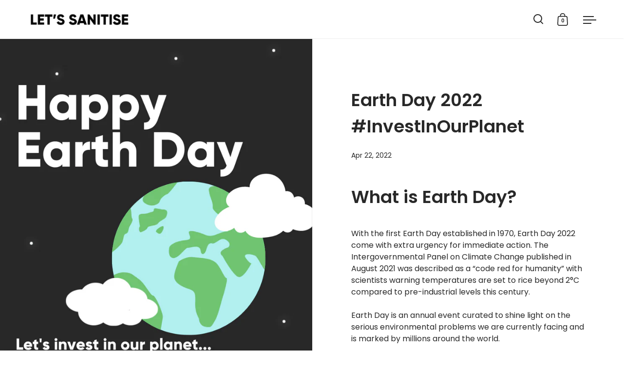

--- FILE ---
content_type: application/javascript; charset=utf-8
request_url: https://cdn-widgetsrepository.yotpo.com/v1/loader/65st0zyXrk7vG2ZpN3nrcw
body_size: 15813
content:

if (typeof (window) !== 'undefined' && window.performance && window.performance.mark) {
  window.performance.mark('yotpo:loader:loaded');
}
var yotpoWidgetsContainer = yotpoWidgetsContainer || { guids: {} };
(function(){
    var guid = "65st0zyXrk7vG2ZpN3nrcw";
    var loader = {
        loadDep: function (link, onLoad, strategy) {
            var script = document.createElement('script');
            script.onload = onLoad || function(){};
            script.src = link;
            if (strategy === 'defer') {
                script.defer = true;
            } else if (strategy === 'async') {
                script.async = true;
            }
            script.setAttribute("type", "text/javascript");
            script.setAttribute("charset", "utf-8");
            document.head.appendChild(script);
        },
        config: {
            data: {
                guid: guid
            },
            widgets: {
            
                "696769": {
                    instanceId: "696769",
                    instanceVersionId: "238210143",
                    templateAssetUrl: "https://cdn-widgetsrepository.yotpo.com/widget-assets/widget-customer-preview/app.v0.2.6-6145.js",
                    cssOverrideAssetUrl: "",
                    customizationCssUrl: "",
                    customizations: {
                      "view-background-color": "transparent",
                      "view-primary-color": "#2e4f7c",
                      "view-primary-font": "Nunito Sans@700|https://cdn-widgetsrepository.yotpo.com/web-fonts/css/nunito_sans/v1/nunito_sans_700.css",
                      "view-text-color": "#202020",
                      "welcome-text": "Good morning"
                    },
                    staticContent: {
                      "currency": "GBP",
                      "hideIfMatchingQueryParam": [
                        "oseid"
                      ],
                      "isHidden": true,
                      "platformName": "shopify",
                      "selfExecutable": true,
                      "storeId": "M2izlhJWnU8KlWo00GKW0GEPeJXzzC2MQLsgg5Qm",
                      "storeLoginUrl": "http://letssanitise.com/account/login",
                      "storeRegistrationUrl": "http://letssanitise.com/account/register",
                      "storeRewardsPageUrl": "http://letssanitise.com/pages/rewards",
                      "urlMatch": "^(?!.*\\.yotpo\\.com).*$"
                    },
                    className: "CustomerPreview",
                    dependencyGroupId: null
                },
            
                "116769": {
                    instanceId: "116769",
                    instanceVersionId: "318429918",
                    templateAssetUrl: "https://cdn-widgetsrepository.yotpo.com/widget-assets/widget-visual-redemption/app.v0.6.1-4815.js",
                    cssOverrideAssetUrl: "",
                    customizationCssUrl: "",
                    customizations: {
                      "description-color": "#666d8b",
                      "description-font-size": "20",
                      "headline-color": "#011247",
                      "headline-font-size": "36",
                      "layout-background-color": "white",
                      "primary-font-name-and-url": "Montserrat@600|https://fonts.googleapis.com/css?family=Montserrat:600\u0026display=swap",
                      "redemption-1-displayname": "Tile 1",
                      "redemption-1-settings-cost": "0 points",
                      "redemption-1-settings-cost-color": "#666d8b",
                      "redemption-1-settings-cost-font-size": "20",
                      "redemption-1-settings-reward": "$0",
                      "redemption-1-settings-reward-color": "#011247",
                      "redemption-1-settings-reward-font-size": "30",
                      "redemption-2-displayname": "Tile 2",
                      "redemption-2-settings-cost": "0 points",
                      "redemption-2-settings-cost-color": "#666d8b",
                      "redemption-2-settings-cost-font-size": "20",
                      "redemption-2-settings-reward": "$0",
                      "redemption-2-settings-reward-color": "#011247",
                      "redemption-2-settings-reward-font-size": "30",
                      "redemption-3-displayname": "Tile 3",
                      "redemption-3-settings-cost": "0 points",
                      "redemption-3-settings-cost-color": "#666d8b",
                      "redemption-3-settings-cost-font-size": "20",
                      "redemption-3-settings-reward": "$0",
                      "redemption-3-settings-reward-color": "#011247",
                      "redemption-3-settings-reward-font-size": "30",
                      "rule-border-color": "#bccdfe",
                      "rule-color": "#061153",
                      "rule-font-size": "18",
                      "secondary-font-name-and-url": "Nunito Sans@400|https://fonts.googleapis.com/css?family=Nunito+Sans\u0026display=swap",
                      "selected-extensions": [
                        "1",
                        "2",
                        "3"
                      ],
                      "view-layout": "full-layout",
                      "visual-redemption-description": "Redeeming your hard-earned points is easy! Simply apply your points for a discount at checkout!",
                      "visual-redemption-headline": "How to use your points",
                      "visual-redemption-rule": "100 points equals $10.00"
                    },
                    staticContent: {
                      "cssEditorEnabled": "true",
                      "currency": "GBP",
                      "isMultiCurrencyEnabled": false,
                      "platformName": "shopify",
                      "storeId": "M2izlhJWnU8KlWo00GKW0GEPeJXzzC2MQLsgg5Qm"
                    },
                    className: "VisualRedemptionWidget",
                    dependencyGroupId: 2
                },
            
                "116768": {
                    instanceId: "116768",
                    instanceVersionId: "24356729",
                    templateAssetUrl: "https://cdn-widgetsrepository.yotpo.com/widget-assets/widget-referral-widget/app.v1.8.1-4652.js",
                    cssOverrideAssetUrl: "",
                    customizationCssUrl: "",
                    customizations: {
                      "background-color": "rgba(255,153,181,1)",
                      "background-image-url": "https://cdn-widget-assets.yotpo.com/static_assets/65st0zyXrk7vG2ZpN3nrcw/images/image_2022_02_16_17_03_28_677",
                      "customer-email-view-button-text": "Next",
                      "customer-email-view-description": "Give your friends £5 off their first order of £20 and get £5 (in points) for each successful referral",
                      "customer-email-view-header": "Refer a Friend",
                      "customer-email-view-input-placeholder": "Your email address",
                      "customer-email-view-title": "GIVE £5, GET £5",
                      "customer-name-view-input-placeholder": "Your name",
                      "default-toggle": true,
                      "description-color": "rgba(40,40,40,1)",
                      "description-font-size": "20px",
                      "final-view-button-text": "REFER MORE FRIENDS",
                      "final-view-description": "Remind your friends to check their emails",
                      "final-view-error-description": "We were unable to send the referral link",
                      "final-view-error-text": "GO BACK",
                      "final-view-error-title": "SOMETHING WENT WRONG",
                      "final-view-title": "THANKS FOR REFERRING",
                      "fonts-primary-font-name-and-url": "Montserrat@700|https://fonts.googleapis.com/css?family=Montserrat:700\u0026display=swap",
                      "fonts-secondary-font-name-and-url": "Montserrat@600|https://fonts.googleapis.com/css?family=Montserrat:600\u0026display=swap",
                      "header-color": "rgba( 0, 0, 0, 1 )",
                      "header-font-size": "28px",
                      "headline-color": "rgba(40,40,40,1)",
                      "main-share-option-desktop": "main_share_email",
                      "main-share-option-mobile": "main_share_sms",
                      "next-button-background-color": "rgba(40,40,40,1)",
                      "next-button-font-size": "18px",
                      "next-button-size": "standard",
                      "next-button-text-color": "rgba(40,40,40,1)",
                      "next-button-type": "rectangular_outline",
                      "referral-history-completed-points-text": "{{points}} POINTS",
                      "referral-history-completed-status-type": "text",
                      "referral-history-confirmed-status": "COMPLETED",
                      "referral-history-pending-status": "PENDING",
                      "referral-history-redeem-text": "To redeem your points, simply apply your discount at checkout.",
                      "referral-history-sumup-line-points-text": "{{points}} POINTS",
                      "referral-history-sumup-line-text": "Your Rewards",
                      "referral-views-button-text": "Next",
                      "referral-views-copy-link-button-text": "COPY LINK",
                      "referral-views-description": "Give your friends £5 off their first order of £20 and get £5 (in points) for each successful referral",
                      "referral-views-email-share-body": "How does a discount off your first order at {{company_name}} sound? Use the link below and once you've shopped, I'll get a reward too.\n{{referral_link}}",
                      "referral-views-email-share-subject": "Discount to a Store You'll Love!",
                      "referral-views-email-share-type": "marketing_email",
                      "referral-views-friends-input-placeholder": "Friend’s email address",
                      "referral-views-header": "Refer a Friend",
                      "referral-views-personal-email-button-text": "SEND VIA MY EMAIL",
                      "referral-views-sms-button-text": "SEND VIA SMS",
                      "referral-views-title": "GIVE £5, GET £5",
                      "referral-views-whatsapp-button-text": "SEND VIA WHATSAPP",
                      "secondary-font-name-and-url": "Montserrat@600|https://fonts.googleapis.com/css?family=Montserrat:600\u0026display=swap",
                      "share-allow-copy-link": true,
                      "share-allow-email": true,
                      "share-allow-facebook": true,
                      "share-allow-sms": true,
                      "share-allow-twitter": true,
                      "share-allow-whatsapp": true,
                      "share-facebook-header": "Earn A Discount When You Shop Today!",
                      "share-facebook-image-url": "https://cdn-widget-assets.yotpo.com/static_assets/65st0zyXrk7vG2ZpN3nrcw/images/image_2022_02_17_15_36_34_286",
                      "share-icons-color": "rgba(40,40,40,1)",
                      "share-settings-copyLink": true,
                      "share-settings-default-checkbox": true,
                      "share-settings-default-mobile-checkbox": true,
                      "share-settings-email": true,
                      "share-settings-facebook": true,
                      "share-settings-fbMessenger": true,
                      "share-settings-mobile-copyLink": true,
                      "share-settings-mobile-email": true,
                      "share-settings-mobile-facebook": true,
                      "share-settings-mobile-fbMessenger": true,
                      "share-settings-mobile-sms": true,
                      "share-settings-mobile-twitter": true,
                      "share-settings-mobile-whatsapp": true,
                      "share-settings-twitter": true,
                      "share-settings-whatsapp": true,
                      "share-sms-message": "I love {{company_name}}! Shop through my link to get a reward {{referral_link}}",
                      "share-twitter-message": "These guys are great! Get a discount using my link: ",
                      "share-whatsapp-message": "I love {{company_name}}! Shop through my link to get a reward {{referral_link}}",
                      "tab-size": "medium",
                      "tab-type": "lower_line",
                      "tab-view-primary-tab-text": "Refer a Friend",
                      "tab-view-secondary-tab-text": "Your Referrals",
                      "tile-color": "rgba(255,153,181,1)",
                      "title-color": "rgba(40,40,40,1)",
                      "title-font-size": "40px",
                      "view-exit-intent-enabled": false,
                      "view-exit-intent-mobile-timeout-ms": 10000,
                      "view-is-popup": "false",
                      "view-layout": "right",
                      "view-popup-delay-ms": 0,
                      "view-show-popup-on-exit": false,
                      "view-show-referral-history": "false",
                      "view-table-rectangular-dark-pending-color": "rgba( 0, 0, 0, 0.6 )",
                      "view-table-rectangular-light-pending-color": "#FFFFFF",
                      "view-table-selected-color": "#558342",
                      "view-table-theme": "dark",
                      "view-table-type": "rectangular",
                      "wadmin-text-and-share-choose-sreen": "step_2"
                    },
                    staticContent: {
                      "companyName": "Let's Sanitise",
                      "cssEditorEnabled": "true",
                      "currency": "GBP",
                      "hasPrimaryFontsFeature": true,
                      "isMultiCurrencyEnabled": false,
                      "merchantId": "97722",
                      "migrateTabColorToBackground": true,
                      "platformName": "shopify",
                      "referralHistoryEnabled": true,
                      "referralHost": "http://rwrd.io"
                    },
                    className: "ReferralWidget",
                    dependencyGroupId: 2
                },
            
                "116767": {
                    instanceId: "116767",
                    instanceVersionId: "318430048",
                    templateAssetUrl: "https://cdn-widgetsrepository.yotpo.com/widget-assets/widget-my-rewards/app.v0.3.3-4897.js",
                    cssOverrideAssetUrl: "",
                    customizationCssUrl: "",
                    customizations: {
                      "logged-in-description-color": "#728be2",
                      "logged-in-description-font-size": "34",
                      "logged-in-description-text": "You Have {{current_point_balance}} Points",
                      "logged-in-headline-color": "#011247",
                      "logged-in-headline-font-size": "36",
                      "logged-in-headline-text": "Hi {{first_name}}!",
                      "logged-in-primary-button-cta-type": "redemptionWidget",
                      "logged-in-primary-button-text": "REDEEM NOW",
                      "logged-in-secondary-button-text": "REWARDS HISTORY",
                      "logged-out-headline-color": "#011247",
                      "logged-out-headline-font-size": "36",
                      "logged-out-headline-text": "How It Works",
                      "primary-button-background-color": "#728be2",
                      "primary-button-text-color": "#ffffff",
                      "primary-button-type": "filled_rectangle",
                      "primary-font-name-and-url": "Montserrat@600|https://fonts.googleapis.com/css?family=Montserrat:600\u0026display=swap",
                      "reward-step-1-displayname": "Step 1",
                      "reward-step-1-settings-description": "Create an account and\nget 100 points.",
                      "reward-step-1-settings-description-color": "#666d8b",
                      "reward-step-1-settings-description-font-size": "20",
                      "reward-step-1-settings-icon": "default",
                      "reward-step-1-settings-icon-color": "#b7c6f8",
                      "reward-step-1-settings-title": "SIGN UP",
                      "reward-step-1-settings-title-color": "#011247",
                      "reward-step-1-settings-title-font-size": "24",
                      "reward-step-2-displayname": "Step 2",
                      "reward-step-2-settings-description": "Earn points every time\nyou shop.",
                      "reward-step-2-settings-description-color": "#666d8b",
                      "reward-step-2-settings-description-font-size": "20",
                      "reward-step-2-settings-icon": "default",
                      "reward-step-2-settings-icon-color": "#b7c6f8",
                      "reward-step-2-settings-title": "EARN POINTS",
                      "reward-step-2-settings-title-color": "#011247",
                      "reward-step-2-settings-title-font-size": "24",
                      "reward-step-3-displayname": "Step 3",
                      "reward-step-3-settings-description": "Redeem points for\nexclusive discounts.",
                      "reward-step-3-settings-description-color": "#666d8b",
                      "reward-step-3-settings-description-font-size": "20",
                      "reward-step-3-settings-icon": "default",
                      "reward-step-3-settings-icon-color": "#b7c6f8",
                      "reward-step-3-settings-title": "REDEEM POINTS",
                      "reward-step-3-settings-title-color": "#011247",
                      "reward-step-3-settings-title-font-size": "24",
                      "rewards-history-approved-text": "Approved",
                      "rewards-history-background-color": "rgba(1,18,71,0.8)",
                      "rewards-history-headline-color": "#10055c",
                      "rewards-history-headline-font-size": "28",
                      "rewards-history-headline-text": "Rewards History",
                      "rewards-history-pending-text": "Pending",
                      "rewards-history-refunded-text": "Refunded",
                      "rewards-history-reversed-text": "Reversed",
                      "rewards-history-table-action-col-text": "Action",
                      "rewards-history-table-date-col-text": "Date",
                      "rewards-history-table-points-col-text": "Points",
                      "rewards-history-table-status-col-text": "Status",
                      "rewards-history-table-store-col-text": "Store",
                      "secondary-button-background-color": "#768cdc",
                      "secondary-button-text-color": "#768cdc",
                      "secondary-button-type": "rectangular_outline",
                      "secondary-font-name-and-url": "Nunito Sans@400|https://fonts.googleapis.com/css?family=Nunito+Sans:400\u0026display=swap",
                      "view-grid-points-column-color": "#7a97e8",
                      "view-grid-rectangular-background-color": "#e6ecff",
                      "view-grid-type": "rectangular"
                    },
                    staticContent: {
                      "cssEditorEnabled": "true",
                      "currency": "GBP",
                      "isMultiCurrencyEnabled": false,
                      "isMultiStoreMerchant": false,
                      "merchantId": "97722",
                      "platformName": "shopify",
                      "storeId": "M2izlhJWnU8KlWo00GKW0GEPeJXzzC2MQLsgg5Qm"
                    },
                    className: "MyRewardsWidget",
                    dependencyGroupId: 2
                },
            
                "116766": {
                    instanceId: "116766",
                    instanceVersionId: "318429754",
                    templateAssetUrl: "https://cdn-widgetsrepository.yotpo.com/widget-assets/widget-loyalty-campaigns/app.v0.13.0-4770.js",
                    cssOverrideAssetUrl: "",
                    customizationCssUrl: "",
                    customizations: {
                      "campaign-description-font-color": "#4e5772",
                      "campaign-description-size": "18px",
                      "campaign-item-1096235-background-color": "#f9faff",
                      "campaign-item-1096235-background-image-color-overlay": "rgba(0, 0, 0, .4)",
                      "campaign-item-1096235-background-type": "color",
                      "campaign-item-1096235-border-color": "#848ca3",
                      "campaign-item-1096235-description-font-color": "#4e5772",
                      "campaign-item-1096235-description-font-size": "18",
                      "campaign-item-1096235-exclude_audience_ids": null,
                      "campaign-item-1096235-exclude_audience_names": [],
                      "campaign-item-1096235-hover-view-tile-message": "Earn 10 points when you create an account",
                      "campaign-item-1096235-icon-color": "#768cdc",
                      "campaign-item-1096235-icon-type": "defaultIcon",
                      "campaign-item-1096235-include_audience_ids": "1",
                      "campaign-item-1096235-include_audience_names": [
                        "All customers"
                      ],
                      "campaign-item-1096235-special-reward-enabled": "false",
                      "campaign-item-1096235-special-reward-headline-background-color": "#E0DBEF",
                      "campaign-item-1096235-special-reward-headline-text": "Just for you!",
                      "campaign-item-1096235-special-reward-headline-title-font-color": "#5344A6",
                      "campaign-item-1096235-special-reward-headline-title-font-size": "16",
                      "campaign-item-1096235-special-reward-tile-border-color": "#8270E7",
                      "campaign-item-1096235-tile-description": "Create an account",
                      "campaign-item-1096235-tile-reward": "10 Points",
                      "campaign-item-1096235-title-font-color": "#011247",
                      "campaign-item-1096235-title-font-size": "27",
                      "campaign-item-1096235-type": "CreateAccountCampaign",
                      "campaign-item-1096236-action-tile-action-text": "Add My Birthday",
                      "campaign-item-1096236-action-tile-birthday-ask-year": "false",
                      "campaign-item-1096236-action-tile-birthday-required-field-message": "This field is required",
                      "campaign-item-1096236-action-tile-birthday-thank-you-message": "Thanks! We're looking forward to helping you celebrate :)",
                      "campaign-item-1096236-action-tile-message-text": "If your birthday is within the next 30 days, your reward will be granted in delay, up to 30 days.",
                      "campaign-item-1096236-action-tile-title": "Earn 25 points on your birthday",
                      "campaign-item-1096236-background-color": "#f9faff",
                      "campaign-item-1096236-background-image-color-overlay": "rgba(0, 0, 0, .4)",
                      "campaign-item-1096236-background-type": "color",
                      "campaign-item-1096236-border-color": "#848ca3",
                      "campaign-item-1096236-description-font-color": "#4e5772",
                      "campaign-item-1096236-description-font-size": "18",
                      "campaign-item-1096236-exclude_audience_ids": null,
                      "campaign-item-1096236-exclude_audience_names": [],
                      "campaign-item-1096236-icon-color": "#768cdc",
                      "campaign-item-1096236-icon-type": "defaultIcon",
                      "campaign-item-1096236-include_audience_ids": "1",
                      "campaign-item-1096236-include_audience_names": [
                        "All customers"
                      ],
                      "campaign-item-1096236-special-reward-enabled": "false",
                      "campaign-item-1096236-special-reward-headline-background-color": "#E0DBEF",
                      "campaign-item-1096236-special-reward-headline-text": "Just for you!",
                      "campaign-item-1096236-special-reward-headline-title-font-color": "#5344A6",
                      "campaign-item-1096236-special-reward-headline-title-font-size": "16",
                      "campaign-item-1096236-special-reward-tile-border-color": "#8270E7",
                      "campaign-item-1096236-tile-description": "Happy Birthday",
                      "campaign-item-1096236-tile-reward": "25 Points",
                      "campaign-item-1096236-title-font-color": "#011247",
                      "campaign-item-1096236-title-font-size": "27",
                      "campaign-item-1096236-type": "BirthdayCampaign",
                      "campaign-item-1096237-background-color": "#f9faff",
                      "campaign-item-1096237-background-image-color-overlay": "rgba(0, 0, 0, .4)",
                      "campaign-item-1096237-background-type": "color",
                      "campaign-item-1096237-border-color": "#848ca3",
                      "campaign-item-1096237-description-font-color": "#4e5772",
                      "campaign-item-1096237-description-font-size": "18",
                      "campaign-item-1096237-exclude_audience_ids": null,
                      "campaign-item-1096237-exclude_audience_names": [],
                      "campaign-item-1096237-hover-view-tile-message": "Earn 50 points for every £1.00 you spend in our store",
                      "campaign-item-1096237-icon-color": "#768cdc",
                      "campaign-item-1096237-icon-type": "defaultIcon",
                      "campaign-item-1096237-include_audience_ids": "1",
                      "campaign-item-1096237-include_audience_names": [
                        "All customers"
                      ],
                      "campaign-item-1096237-special-reward-enabled": "false",
                      "campaign-item-1096237-special-reward-headline-background-color": "#E0DBEF",
                      "campaign-item-1096237-special-reward-headline-text": "Just for you!",
                      "campaign-item-1096237-special-reward-headline-title-font-color": "#5344A6",
                      "campaign-item-1096237-special-reward-headline-title-font-size": "16",
                      "campaign-item-1096237-special-reward-tile-border-color": "#8270E7",
                      "campaign-item-1096237-tile-description": "Make a purchase",
                      "campaign-item-1096237-tile-reward": "50 Points Per £1.00",
                      "campaign-item-1096237-title-font-color": "#011247",
                      "campaign-item-1096237-title-font-size": "27",
                      "campaign-item-1096237-type": "PointsForPurchasesCampaign",
                      "campaign-title-font-color": "#011247",
                      "campaign-title-size": "27px",
                      "completed-tile-headline": "Completed",
                      "completed-tile-message": "You already completed this campaign",
                      "container-headline": "Ways to earn points",
                      "general-hover-tile-button-color": "#ffffff",
                      "general-hover-tile-button-text-color": "#140060",
                      "general-hover-tile-button-type": "filled_rectangle",
                      "general-hover-tile-color-overlay": "#011247",
                      "general-hover-tile-text-color": "#ffffff",
                      "headline-font-color": "#011247",
                      "headline-font-size": "36px",
                      "logged-out-is-redirect-after-login-to-current-page": "true",
                      "logged-out-message": "Already a member?",
                      "logged-out-sign-in-text": "Log in",
                      "logged-out-sign-up-text": "Sign up",
                      "main-text-font-name-and-url": "Montserrat@600|https://fonts.googleapis.com/css?family=Montserrat:600\u0026display=swap",
                      "secondary-text-font-name-and-url": "Montserrat@400|https://fonts.googleapis.com/css?family=Montserrat\u0026display=swap",
                      "selected-audiences": "1",
                      "selected-extensions": [
                        "1096235",
                        "1096236",
                        "1096237"
                      ],
                      "special-reward-enabled": "false",
                      "special-reward-headline-background-color": "#E0DBEF",
                      "special-reward-headline-text": "Special for you",
                      "special-reward-headline-title-font-color": "#5344A6",
                      "special-reward-headline-title-font-size": "16",
                      "special-reward-tile-border-color": "#8270E7",
                      "tile-border-color": "#848ca3",
                      "tiles-background-color": "#f9faff",
                      "time-between-rewards-days": "You're eligible to participate again in *|days|* days.",
                      "time-between-rewards-hours": "You're eligible to participate again in *|hours|* hours."
                    },
                    staticContent: {
                      "companyName": "Let's Sanitise",
                      "cssEditorEnabled": "true",
                      "currency": "GBP",
                      "facebookAppId": "1647129615540489",
                      "isMultiCurrencyEnabled": false,
                      "isSegmentationsPickerEnabled": false,
                      "merchantId": "97722",
                      "platformName": "shopify",
                      "storeAccountLoginUrl": "//letssanitise.com/account/login",
                      "storeAccountRegistrationUrl": "//letssanitise.com/account/register",
                      "storeId": "M2izlhJWnU8KlWo00GKW0GEPeJXzzC2MQLsgg5Qm"
                    },
                    className: "CampaignWidget",
                    dependencyGroupId: 2
                },
            
                "116765": {
                    instanceId: "116765",
                    instanceVersionId: "318429833",
                    templateAssetUrl: "https://cdn-widgetsrepository.yotpo.com/widget-assets/widget-hero-section/app.v0.2.1-4807.js",
                    cssOverrideAssetUrl: "",
                    customizationCssUrl: "",
                    customizations: {
                      "background-image-url": "https://cdn-widget-assets.yotpo.com/widget-hero-section/customizations/defaults/BackgroundImage.jpg",
                      "description-color": "#0F0C6D",
                      "description-font-size": "20",
                      "description-text-logged-in": "As a member you'll earn points \u0026 exclusive rewards every time you shop.",
                      "description-text-logged-out": "Become a member and earn points \u0026 exclusive rewards every time you shop.",
                      "headline-color": "#0a0f5f",
                      "headline-font-size": "40",
                      "headline-text-logged-in": "Welcome to the club",
                      "headline-text-logged-out": "Join the club",
                      "login-button-color": "#0f0c6d",
                      "login-button-text": "LOGIN",
                      "login-button-text-color": "#0f0c6d",
                      "login-button-type": "rectangular_outline",
                      "mobile-background-image-url": "https://cdn-widget-assets.yotpo.com/widget-hero-section/customizations/defaults/MobileBackgroundImage.jpg",
                      "primary-font-name-and-url": "Montserrat@600|https://fonts.googleapis.com/css?family=Montserrat:600\u0026display=swap",
                      "register-button-color": "#0f0c6d",
                      "register-button-text": "JOIN NOW",
                      "register-button-text-color": "#ffffff",
                      "register-button-type": "filled_rectangle",
                      "secondary-font-name-and-url": "Nunito Sans@400|https://fonts.googleapis.com/css?family=Nunito+Sans:400\u0026display=swap",
                      "view-layout": "left-layout"
                    },
                    staticContent: {
                      "cssEditorEnabled": "true",
                      "merchantId": "97722",
                      "platformName": "shopify",
                      "storeId": "M2izlhJWnU8KlWo00GKW0GEPeJXzzC2MQLsgg5Qm",
                      "storeLoginUrl": "//letssanitise.com/account/login",
                      "storeRegistrationUrl": "//letssanitise.com/account/register"
                    },
                    className: "HeroSectionWidget",
                    dependencyGroupId: 2
                },
            
                "116764": {
                    instanceId: "116764",
                    instanceVersionId: "318430186",
                    templateAssetUrl: "https://cdn-widgetsrepository.yotpo.com/widget-assets/widget-coupons-redemption/app.v0.6.2-5198.js",
                    cssOverrideAssetUrl: "",
                    customizationCssUrl: "",
                    customizations: {
                      "confirmation-step-cancel-option": "NO",
                      "confirmation-step-confirm-option": "YES",
                      "confirmation-step-title": "ARE YOU SURE?",
                      "coupon-background-type": "no-background",
                      "coupon-code-copied-message-body": "Thank you for redeeming your points. Please paste the code at checkout.",
                      "coupon-code-copied-message-color": "#707997",
                      "coupon-code-copied-message-title": "COPIED",
                      "coupons-redemption-description": "Redeeming your points is easy! Click Redeem My Points and copy \u0026 paste your code at checkout.",
                      "coupons-redemption-headline": "How to use your points",
                      "coupons-redemption-rule": "100 points equals $10.00",
                      "description-color": "#666d8b",
                      "description-font-size": "20",
                      "disabled-outline-button-color": "#929292",
                      "discount-bigger-than-subscription-cost-text": "Your next subscription is lower than the redemption amount",
                      "donate-button-text": "DONATE",
                      "donation-success-message-body": "Thank you for donating ${{donation_amount}} to {{company_name}}",
                      "donation-success-message-color": "#707997",
                      "donation-success-message-title": "SUCCESS",
                      "error-message-color": "#f04860",
                      "error-message-title": "",
                      "headline-color": "#011247",
                      "headline-font-size": "36",
                      "login-button-color": "#556DD8",
                      "login-button-text": "REDEEM MY POINTS",
                      "login-button-text-color": "white",
                      "login-button-type": "filled_rectangle",
                      "message-font-size": "14",
                      "missing-points-amount-text": "You don't have enough points to redeem",
                      "next-subscription-headline-text": "NEXT ORDER",
                      "next-subscription-subtitle-text": "{{product_name}} {{next_order_amount}}",
                      "no-subscription-subtitle-text": "No ongoing subscriptions",
                      "point-balance-text": "You have {{current_point_balance}} points",
                      "points-balance-color": "#011247",
                      "points-balance-font-size": "20",
                      "points-balance-number-color": "#93a1eb",
                      "primary-font-name-and-url": "Montserrat@600|https://fonts.googleapis.com/css?family=Montserrat:600\u0026display=swap",
                      "redeem-button-color": "#556DD8",
                      "redeem-button-text": "REDEEM",
                      "redeem-button-text-color": "white",
                      "redeem-button-type": "filled_rectangle",
                      "redemption-638407-displayname": "£5.00 Off",
                      "redemption-638407-settings-button-color": "#556DD8",
                      "redemption-638407-settings-button-text": "REDEEM",
                      "redemption-638407-settings-button-text-color": "white",
                      "redemption-638407-settings-button-type": "filled_rectangle",
                      "redemption-638407-settings-call-to-action-button-text": "REDEEM",
                      "redemption-638407-settings-cost": 500,
                      "redemption-638407-settings-cost-color": "#666d8b",
                      "redemption-638407-settings-cost-font-size": "20",
                      "redemption-638407-settings-cost-text": "{{points}} POINTS",
                      "redemption-638407-settings-coupon-cost-font-size": "15",
                      "redemption-638407-settings-coupon-reward-font-size": "29",
                      "redemption-638407-settings-discount-amount-cents": 500,
                      "redemption-638407-settings-discount-type": "fixed_amount",
                      "redemption-638407-settings-reward": "£5.00 Off",
                      "redemption-638407-settings-reward-color": "#011247",
                      "redemption-638407-settings-reward-font-size": "30",
                      "redemption-638407-settings-success-message-text": "Discount Applied",
                      "redemption-638408-displayname": "£10.00 Off",
                      "redemption-638408-settings-button-color": "#556DD8",
                      "redemption-638408-settings-button-text": "REDEEM",
                      "redemption-638408-settings-button-text-color": "white",
                      "redemption-638408-settings-button-type": "filled_rectangle",
                      "redemption-638408-settings-call-to-action-button-text": "REDEEM",
                      "redemption-638408-settings-cost": 1000,
                      "redemption-638408-settings-cost-color": "#666d8b",
                      "redemption-638408-settings-cost-font-size": "20",
                      "redemption-638408-settings-cost-text": "{{points}} POINTS",
                      "redemption-638408-settings-coupon-cost-font-size": "15",
                      "redemption-638408-settings-coupon-reward-font-size": "29",
                      "redemption-638408-settings-discount-amount-cents": 1000,
                      "redemption-638408-settings-discount-type": "fixed_amount",
                      "redemption-638408-settings-reward": "£10.00 Off",
                      "redemption-638408-settings-reward-color": "#011247",
                      "redemption-638408-settings-reward-font-size": "30",
                      "redemption-638408-settings-success-message-text": "Discount Applied",
                      "redemption-638409-displayname": "£20.00 Off",
                      "redemption-638409-settings-button-color": "#556DD8",
                      "redemption-638409-settings-button-text": "REDEEM",
                      "redemption-638409-settings-button-text-color": "white",
                      "redemption-638409-settings-button-type": "filled_rectangle",
                      "redemption-638409-settings-call-to-action-button-text": "REDEEM",
                      "redemption-638409-settings-cost": 2000,
                      "redemption-638409-settings-cost-color": "#666d8b",
                      "redemption-638409-settings-cost-font-size": "20",
                      "redemption-638409-settings-cost-text": "{{points}} POINTS",
                      "redemption-638409-settings-coupon-cost-font-size": "15",
                      "redemption-638409-settings-coupon-reward-font-size": "29",
                      "redemption-638409-settings-discount-amount-cents": 2000,
                      "redemption-638409-settings-discount-type": "fixed_amount",
                      "redemption-638409-settings-reward": "£20.00 Off",
                      "redemption-638409-settings-reward-color": "#011247",
                      "redemption-638409-settings-reward-font-size": "30",
                      "redemption-638409-settings-success-message-text": "Discount Applied",
                      "rule-border-color": "#bccdfe",
                      "rule-color": "#061153",
                      "rule-font-size": "18",
                      "secondary-font-name-and-url": "Nunito Sans@400|https://fonts.googleapis.com/css?family=Nunito+Sans\u0026display=swap",
                      "selected-extensions": [
                        "638407",
                        "638408",
                        "638409"
                      ],
                      "selected-redemptions-modes": "regular",
                      "subscription-coupon-applied-message-body": "The discount was applied to your upcoming subscription order. You’ll be able to get another discount once the next order is processed.",
                      "subscription-coupon-applied-message-color": "#707997",
                      "subscription-coupon-applied-message-title": "",
                      "subscription-divider-color": "#c2cdf4",
                      "subscription-headline-color": "#666d8b",
                      "subscription-headline-font-size": "14",
                      "subscription-points-headline-text": "YOUR POINT BALANCE",
                      "subscription-points-subtitle-text": "{{current_point_balance}} Points",
                      "subscription-redemptions-description": "Choose a discount option that will automatically apply to your next subscription order.",
                      "subscription-redemptions-headline": "Redeem for Subscription Discount",
                      "subscription-subtitle-color": "#768cdc",
                      "subscription-subtitle-font-size": "20",
                      "view-layout": "full-layout"
                    },
                    staticContent: {
                      "cssEditorEnabled": "true",
                      "currency": "GBP",
                      "isMultiCurrencyEnabled": false,
                      "merchantId": "97722",
                      "platformName": "shopify",
                      "storeId": "M2izlhJWnU8KlWo00GKW0GEPeJXzzC2MQLsgg5Qm",
                      "storeLoginUrl": "/account/login",
                      "subunitsPerUnit": 100
                    },
                    className: "CouponsRedemptionWidget",
                    dependencyGroupId: 2
                },
            
                "116763": {
                    instanceId: "116763",
                    instanceVersionId: "353579179",
                    templateAssetUrl: "https://cdn-widgetsrepository.yotpo.com/widget-assets/widget-loyalty-page/app.v0.7.1-7312.js",
                    cssOverrideAssetUrl: "",
                    customizationCssUrl: "",
                    customizations: {
                      "headline-color": "rgba(40,40,40,1)",
                      "headline-font-size": "40",
                      "page-background-color": "",
                      "primary-font-name-and-url": "Montserrat@600|https://fonts.googleapis.com/css?family=Montserrat:600\u0026display=swap",
                      "secondary-font-name-and-url": "Montserrat@600|https://fonts.googleapis.com/css?family=Montserrat:600\u0026display=swap",
                      "selected-widgets-ids": [
                        "116768"
                      ],
                      "widget-116764-type": "CouponsRedemptionWidget",
                      "widget-116765-type": "HeroSectionWidget",
                      "widget-116766-type": "CampaignWidget",
                      "widget-116767-type": "MyRewardsWidget",
                      "widget-116768-type": "ReferralWidget"
                    },
                    staticContent: {
                      "platformName": "shopify",
                      "storeId": "M2izlhJWnU8KlWo00GKW0GEPeJXzzC2MQLsgg5Qm"
                    },
                    className: "LoyaltyPageWidget",
                    dependencyGroupId: null
                },
            
                "116692": {
                    instanceId: "116692",
                    instanceVersionId: "24356731",
                    templateAssetUrl: "https://cdn-widgetsrepository.yotpo.com/widget-assets/widget-referral-widget/app.v1.8.1-4652.js",
                    cssOverrideAssetUrl: "",
                    customizationCssUrl: "",
                    customizations: {
                      "background-color": "rgba( 255, 255, 255, 1 )",
                      "background-image-url": "https://cdn-widget-assets.yotpo.com/static_assets/65st0zyXrk7vG2ZpN3nrcw/images/image_2022_02_16_16_55_49_124",
                      "customer-email-view-button-text": "Next",
                      "customer-email-view-description": "Give your friends £5 off their first order of £20 and get £5 (in points) for each successful referral",
                      "customer-email-view-header": "Refer a Friend",
                      "customer-email-view-input-placeholder": "Your email address",
                      "customer-email-view-title": "GIVE £5, GET £5",
                      "customer-name-view-input-placeholder": "Your name",
                      "default-toggle": true,
                      "description-color": "rgba( 55, 51, 48, 1 )",
                      "description-font-size": "20px",
                      "final-view-button-text": "REFER MORE FRIENDS",
                      "final-view-description": "Remind your friends to check their emails",
                      "final-view-error-description": "We were unable to send the referral link",
                      "final-view-error-text": "GO BACK",
                      "final-view-error-title": "SOMETHING WENT WRONG",
                      "final-view-title": "THANKS FOR REFERRING",
                      "fonts-primary-font-name-and-url": "Montserrat@700|https://fonts.googleapis.com/css?family=Montserrat:700\u0026display=swap",
                      "fonts-secondary-font-name-and-url": "Montserrat@600|https://fonts.googleapis.com/css?family=Montserrat:600\u0026display=swap",
                      "header-color": "rgba( 0, 0, 0, 1 )",
                      "header-font-size": "24px",
                      "main-share-option-desktop": "main_share_email",
                      "main-share-option-mobile": "main_share_sms",
                      "next-button-background-color": "rgba(40,40,40,1)",
                      "next-button-font-size": "18px",
                      "next-button-size": "standard",
                      "next-button-text-color": "rgba(40,40,40,1)",
                      "next-button-type": "rectangular_outline",
                      "referral-history-completed-points-text": "{{points}} POINTS",
                      "referral-history-completed-status-type": "text",
                      "referral-history-confirmed-status": "COMPLETED",
                      "referral-history-pending-status": "PENDING",
                      "referral-history-redeem-text": "To redeem your points, simply apply your discount at checkout.",
                      "referral-history-sumup-line-points-text": "{{points}} POINTS",
                      "referral-history-sumup-line-text": "Your Rewards",
                      "referral-views-button-text": "Next",
                      "referral-views-copy-link-button-text": "COPY LINK",
                      "referral-views-description": "Give your friends £5 off their first order of  £20 and get £5 (in points) for each successful referral",
                      "referral-views-email-share-body": "How does a discount off your first order at {{company_name}} sound? Use the link below and once you've shopped, I'll get a reward too.\n{{referral_link}}",
                      "referral-views-email-share-subject": "Discount to a Store You'll Love!",
                      "referral-views-email-share-type": "marketing_email",
                      "referral-views-friends-input-placeholder": "Friend’s email address",
                      "referral-views-header": "Refer a Friend",
                      "referral-views-personal-email-button-text": "SEND VIA MY EMAIL",
                      "referral-views-sms-button-text": "SEND VIA SMS",
                      "referral-views-title": "GIVE £5, GET £5",
                      "referral-views-whatsapp-button-text": "SEND VIA WHATSAPP",
                      "share-allow-copy-link": true,
                      "share-allow-email": true,
                      "share-allow-facebook": true,
                      "share-allow-sms": true,
                      "share-allow-twitter": true,
                      "share-allow-whatsapp": true,
                      "share-facebook-header": "Earn A Discount When You Shop Today!",
                      "share-facebook-image-url": "",
                      "share-icons-color": "black",
                      "share-settings-copyLink": true,
                      "share-settings-default-checkbox": true,
                      "share-settings-default-mobile-checkbox": true,
                      "share-settings-email": true,
                      "share-settings-facebook": true,
                      "share-settings-fbMessenger": true,
                      "share-settings-mobile-copyLink": true,
                      "share-settings-mobile-email": true,
                      "share-settings-mobile-facebook": true,
                      "share-settings-mobile-fbMessenger": true,
                      "share-settings-mobile-sms": true,
                      "share-settings-mobile-twitter": true,
                      "share-settings-mobile-whatsapp": true,
                      "share-settings-twitter": true,
                      "share-settings-whatsapp": true,
                      "share-sms-message": "I love {{company_name}}! Shop through my link to get a reward {{referral_link}}",
                      "share-twitter-message": "These guys are great! Get a discount using my link: ",
                      "share-whatsapp-message": "I love {{company_name}}! Shop through my link to get a reward {{referral_link}}",
                      "tab-size": "medium",
                      "tab-type": "lower_line",
                      "tab-view-primary-tab-text": "Refer a Friend",
                      "tab-view-secondary-tab-text": "Your Referrals",
                      "tile-color": "rgba(255,153,181,1)",
                      "title-color": "rgba( 55, 51, 48, 1 )",
                      "title-font-size": "36px",
                      "view-exit-intent-enabled": false,
                      "view-exit-intent-mobile-timeout-ms": 10000,
                      "view-is-popup": false,
                      "view-layout": "centered",
                      "view-popup-delay-ms": 0,
                      "view-show-customer-name": "false",
                      "view-show-popup-on-exit": false,
                      "view-show-referral-history": false,
                      "view-table-rectangular-dark-pending-color": "rgba( 0, 0, 0, 0.6 )",
                      "view-table-rectangular-light-pending-color": "#FFFFFF",
                      "view-table-selected-color": "#558342",
                      "view-table-theme": "dark",
                      "view-table-type": "rectangular",
                      "wadmin-text-and-share-choose-sreen": "step_1"
                    },
                    staticContent: {
                      "companyName": "Let's Sanitise",
                      "cssEditorEnabled": "true",
                      "currency": "GBP",
                      "hasPrimaryFontsFeature": true,
                      "isMultiCurrencyEnabled": false,
                      "merchantId": "97722",
                      "migrateTabColorToBackground": true,
                      "platformName": "shopify",
                      "referralHistoryEnabled": true,
                      "referralHost": "http://rwrd.io"
                    },
                    className: "ReferralWidget",
                    dependencyGroupId: 2
                },
            
                "116691": {
                    instanceId: "116691",
                    instanceVersionId: "356846892",
                    templateAssetUrl: "https://cdn-widgetsrepository.yotpo.com/widget-assets/widget-referred-friend/app.v0.7.6-7357.js",
                    cssOverrideAssetUrl: "",
                    customizationCssUrl: "",
                    customizations: {
                      "background-color": "rgba(0, 0, 0, 0.7)",
                      "background-image-url": "https://cdn-widget-assets.yotpo.com/static_assets/65st0zyXrk7vG2ZpN3nrcw/images/image_2022_02_16_16_21_33_135",
                      "background-image-url-mobile": "https://cdn-widget-assets.yotpo.com/static_assets/65st0zyXrk7vG2ZpN3nrcw/images/image_2022_02_16_16_21_51_104",
                      "copy-code-copied-text": "COPIED",
                      "copy-code-icon-color": "#9b9b9ba5",
                      "coupon-background-color": "#fafbfc",
                      "description-color": "#3e3a36",
                      "description-font-size": "18px",
                      "description-text": "Use this code at checkout:",
                      "email-activation": "false",
                      "email-capture-description-color": "#3e3a36",
                      "email-capture-description-font-size": "18px",
                      "email-capture-description-text": "Enter your email to get the referral code:",
                      "email-capture-title-color": "#47423e",
                      "email-capture-title-font-size": "26px",
                      "email-capture-title-text": "HEY, FRIEND! YOU'VE GOT A DISCOUNT ON YOUR FIRST PURCHASE.",
                      "error-already-used-coupon-text": "Looks like you’ve already used this offer",
                      "error-general-failure-text": "Oops! Looks like something went wrong generating your coupon code. Please refresh page to try again.",
                      "error-link-color": "#0042E4",
                      "error-message-invalid-email": "Please fill in a valid email address",
                      "error-message-invalid-email-text-color": "#f04860",
                      "error-message-text-color": "#f04860",
                      "error-not-eligible-coupon-text": "Looks like you’re not eligible to use this offer.",
                      "error-safari-hide-ip-text": "To get the discount code you’ll need to turn off the \"Hide IP address\" option in your Safari privacy settings, then click the referral link again.",
                      "next-button-background-color": "#393086",
                      "next-button-text": "Next",
                      "next-button-text-color": "#ffffff",
                      "next-button-type": "filled_rectangle",
                      "popup-background-color": "#ffffff",
                      "primary-font-name-and-url": "Open Sans",
                      "secondary-font-name-and-url": "Nunito Sans@400| https://fonts.googleapis.com/css?family=Nunito+Sans:400\u0026display=swap",
                      "start-button-background-color": "#3e3e40",
                      "start-button-text": "Start Shopping",
                      "start-button-text-color": "#ffffff",
                      "start-button-type": "filled_rectangle",
                      "text-design-choose-screen": "email_capture_display",
                      "title-color": "#47423e",
                      "title-font-size": "26px",
                      "title-text": "HEY, FRIEND! YOU'VE GOT A DISCOUNT ON YOUR FIRST PURCHASE."
                    },
                    staticContent: {
                      "cssEditorEnabled": "true",
                      "currency": "GBP",
                      "forceEmailCapture": "false",
                      "isMultiCurrencyEnabled": false,
                      "merchantId": "97722",
                      "platformName": "shopify",
                      "selfExecutable": true,
                      "shouldShowInfoMessage": false,
                      "urlMatch": "https?://(?!yap.yotpo.com).*sref_id=.*"
                    },
                    className: "ReferredFriendWidget",
                    dependencyGroupId: null
                },
            
                "116680": {
                    instanceId: "116680",
                    instanceVersionId: "318430043",
                    templateAssetUrl: "https://cdn-widgetsrepository.yotpo.com/widget-assets/widget-my-rewards/app.v0.3.3-4897.js",
                    cssOverrideAssetUrl: "",
                    customizationCssUrl: "",
                    customizations: {
                      "logged-in-description-color": "#728be2",
                      "logged-in-description-font-size": "34",
                      "logged-in-description-text": "You Have {{current_point_balance}} Points",
                      "logged-in-headline-color": "#011247",
                      "logged-in-headline-font-size": "36",
                      "logged-in-headline-text": "Hi {{first_name}}!",
                      "logged-in-primary-button-cta-type": "redemptionWidget",
                      "logged-in-primary-button-text": "REDEEM NOW",
                      "logged-in-secondary-button-text": "REWARDS HISTORY",
                      "logged-out-headline-color": "rgba(40,40,40,1)",
                      "logged-out-headline-font-size": "36",
                      "logged-out-headline-text": "How It Works",
                      "logged-out-selected-step-name": "step_1",
                      "primary-button-background-color": "#728be2",
                      "primary-button-text-color": "#ffffff",
                      "primary-button-type": "filled_rectangle",
                      "primary-font-name-and-url": "Montserrat@700|https://fonts.googleapis.com/css?family=Montserrat:700\u0026display=swap",
                      "reward-step-1-displayname": "Step 1",
                      "reward-step-1-settings-description": "Create an account and\nget 100 points.",
                      "reward-step-1-settings-description-color": "rgba(90,75,75,1)",
                      "reward-step-1-settings-description-font-size": "20",
                      "reward-step-1-settings-icon": "default",
                      "reward-step-1-settings-icon-color": "rgba(246,186,242,1)",
                      "reward-step-1-settings-title": "SIGN UP",
                      "reward-step-1-settings-title-color": "rgba(40,40,40,1)",
                      "reward-step-1-settings-title-font-size": "24",
                      "reward-step-2-displayname": "Step 2",
                      "reward-step-2-settings-description": "Earn points every time\nyou shop.",
                      "reward-step-2-settings-description-color": "rgba(90,75,75,1)",
                      "reward-step-2-settings-description-font-size": "20",
                      "reward-step-2-settings-icon": "default",
                      "reward-step-2-settings-icon-color": "rgba(246,186,242,1)",
                      "reward-step-2-settings-title": "EARN POINTS",
                      "reward-step-2-settings-title-color": "rgba(40,40,40,1)",
                      "reward-step-2-settings-title-font-size": "24",
                      "reward-step-3-displayname": "Step 3",
                      "reward-step-3-settings-description": "Redeem points for\nexclusive discounts.",
                      "reward-step-3-settings-description-color": "rgba(90,75,75,1)",
                      "reward-step-3-settings-description-font-size": "20",
                      "reward-step-3-settings-icon": "default",
                      "reward-step-3-settings-icon-color": "rgba(246,186,242,1)",
                      "reward-step-3-settings-title": "REDEEM POINTS",
                      "reward-step-3-settings-title-color": "rgba(40,40,40,1)",
                      "reward-step-3-settings-title-font-size": "24",
                      "rewards-history-approved-text": "Approved",
                      "rewards-history-background-color": "rgba(229,229,229,0.4)",
                      "rewards-history-headline-color": "rgba(6,6,6,1)",
                      "rewards-history-headline-font-size": "28",
                      "rewards-history-headline-text": "Rewards History",
                      "rewards-history-pending-text": "Pending",
                      "rewards-history-refunded-text": "Refunded",
                      "rewards-history-reversed-text": "Reversed",
                      "rewards-history-table-action-col-text": "Action",
                      "rewards-history-table-date-col-text": "Date",
                      "rewards-history-table-points-col-text": "Points",
                      "rewards-history-table-status-col-text": "Status",
                      "rewards-history-table-store-col-text": "Store",
                      "secondary-button-background-color": "#768cdc",
                      "secondary-button-text-color": "#768cdc",
                      "secondary-button-type": "rectangular_outline",
                      "secondary-font-name-and-url": "Montserrat@600|https://fonts.googleapis.com/css?family=Montserrat:600\u0026display=swap",
                      "view-grid-points-column-color": "rgba(0,0,0,1)",
                      "view-grid-rectangular-background-color": "rgba(248,248,248,1)",
                      "view-grid-type": "rectangular"
                    },
                    staticContent: {
                      "cssEditorEnabled": "true",
                      "currency": "GBP",
                      "isMultiCurrencyEnabled": false,
                      "isMultiStoreMerchant": false,
                      "merchantId": "97722",
                      "platformName": "shopify",
                      "storeId": "M2izlhJWnU8KlWo00GKW0GEPeJXzzC2MQLsgg5Qm"
                    },
                    className: "MyRewardsWidget",
                    dependencyGroupId: 2
                },
            
                "116679": {
                    instanceId: "116679",
                    instanceVersionId: "318429755",
                    templateAssetUrl: "https://cdn-widgetsrepository.yotpo.com/widget-assets/widget-loyalty-campaigns/app.v0.13.0-4770.js",
                    cssOverrideAssetUrl: "",
                    customizationCssUrl: "",
                    customizations: {
                      "campaign-description-font-color": "#4e5772",
                      "campaign-description-size": "18px",
                      "campaign-item-1096235-background-color": "rgba(221,235,165,1)",
                      "campaign-item-1096235-background-image-color-overlay": "rgba(0, 0, 0, .4)",
                      "campaign-item-1096235-background-type": "color",
                      "campaign-item-1096235-border-color": "rgba(210,210,210,1)",
                      "campaign-item-1096235-description-font-color": "rgba(40,40,40,1)",
                      "campaign-item-1096235-description-font-size": "18",
                      "campaign-item-1096235-exclude_audience_ids": null,
                      "campaign-item-1096235-exclude_audience_names": [],
                      "campaign-item-1096235-hover-view-tile-message": "Earn 10 points when you create an account",
                      "campaign-item-1096235-icon-color": "rgba(62,58,54,1)",
                      "campaign-item-1096235-icon-type": "defaultIcon",
                      "campaign-item-1096235-include_audience_ids": "1",
                      "campaign-item-1096235-include_audience_names": [
                        "All customers"
                      ],
                      "campaign-item-1096235-special-reward-enabled": "false",
                      "campaign-item-1096235-special-reward-headline-background-color": "#E0DBEF",
                      "campaign-item-1096235-special-reward-headline-text": "Just for you!",
                      "campaign-item-1096235-special-reward-headline-title-font-color": "#5344A6",
                      "campaign-item-1096235-special-reward-headline-title-font-size": "16",
                      "campaign-item-1096235-special-reward-tile-border-color": "#8270E7",
                      "campaign-item-1096235-tile-description": "Create an account",
                      "campaign-item-1096235-tile-reward": "10 Points",
                      "campaign-item-1096235-title-font-color": "rgba(40,40,40,1)",
                      "campaign-item-1096235-title-font-size": "27",
                      "campaign-item-1096235-type": "CreateAccountCampaign",
                      "campaign-item-1096236-action-tile-action-text": "Add My Birthday",
                      "campaign-item-1096236-action-tile-birthday-ask-year": "false",
                      "campaign-item-1096236-action-tile-birthday-required-field-message": "This field is required",
                      "campaign-item-1096236-action-tile-birthday-thank-you-message": "Thanks! We're looking forward to helping you celebrate :)",
                      "campaign-item-1096236-action-tile-message-text": "If your birthday is within the next 30 days, your reward will be granted in delay, up to 30 days.",
                      "campaign-item-1096236-action-tile-title": "Earn 25 points on your birthday",
                      "campaign-item-1096236-background-color": "rgba(221,235,165,1)",
                      "campaign-item-1096236-background-image-color-overlay": "rgba(0, 0, 0, .4)",
                      "campaign-item-1096236-background-type": "color",
                      "campaign-item-1096236-border-color": "rgba(210,210,210,1)",
                      "campaign-item-1096236-description-font-color": "rgba(40,40,40,1)",
                      "campaign-item-1096236-description-font-size": "18",
                      "campaign-item-1096236-exclude_audience_ids": null,
                      "campaign-item-1096236-exclude_audience_names": [],
                      "campaign-item-1096236-icon-color": "rgba(62,58,54,1)",
                      "campaign-item-1096236-icon-type": "defaultIcon",
                      "campaign-item-1096236-include_audience_ids": "1",
                      "campaign-item-1096236-include_audience_names": [
                        "All customers"
                      ],
                      "campaign-item-1096236-special-reward-enabled": "false",
                      "campaign-item-1096236-special-reward-headline-background-color": "#E0DBEF",
                      "campaign-item-1096236-special-reward-headline-text": "Just for you!",
                      "campaign-item-1096236-special-reward-headline-title-font-color": "#5344A6",
                      "campaign-item-1096236-special-reward-headline-title-font-size": "16",
                      "campaign-item-1096236-special-reward-tile-border-color": "#8270E7",
                      "campaign-item-1096236-tile-description": "Happy Birthday",
                      "campaign-item-1096236-tile-reward": "25 Points",
                      "campaign-item-1096236-title-font-color": "rgba(40,40,40,1)",
                      "campaign-item-1096236-title-font-size": "27",
                      "campaign-item-1096236-type": "BirthdayCampaign",
                      "campaign-item-1096237-background-color": "rgba(221,235,165,1)",
                      "campaign-item-1096237-background-image-color-overlay": "rgba(0, 0, 0, .4)",
                      "campaign-item-1096237-background-type": "color",
                      "campaign-item-1096237-border-color": "rgba(210,210,210,1)",
                      "campaign-item-1096237-description-font-color": "rgba(40,40,40,1)",
                      "campaign-item-1096237-description-font-size": "18",
                      "campaign-item-1096237-exclude_audience_ids": null,
                      "campaign-item-1096237-exclude_audience_names": [],
                      "campaign-item-1096237-hover-view-tile-message": "Earn 50 points for every £1.00 you spend in our store",
                      "campaign-item-1096237-icon-color": "rgba(62,58,54,1)",
                      "campaign-item-1096237-icon-type": "defaultIcon",
                      "campaign-item-1096237-include_audience_ids": "1",
                      "campaign-item-1096237-include_audience_names": [
                        "All customers"
                      ],
                      "campaign-item-1096237-special-reward-enabled": "false",
                      "campaign-item-1096237-special-reward-headline-background-color": "#E0DBEF",
                      "campaign-item-1096237-special-reward-headline-text": "Just for you!",
                      "campaign-item-1096237-special-reward-headline-title-font-color": "#5344A6",
                      "campaign-item-1096237-special-reward-headline-title-font-size": "16",
                      "campaign-item-1096237-special-reward-tile-border-color": "#8270E7",
                      "campaign-item-1096237-tile-description": "Make a purchase",
                      "campaign-item-1096237-tile-reward": "50 Points Per £1.00",
                      "campaign-item-1096237-title-font-color": "rgba(40,40,40,1)",
                      "campaign-item-1096237-title-font-size": "27",
                      "campaign-item-1096237-type": "PointsForPurchasesCampaign",
                      "campaign-title-font-color": "#011247",
                      "campaign-title-size": "27px",
                      "completed-tile-headline": "Completed",
                      "completed-tile-message": "You already completed this campaign",
                      "container-headline": "Ways to earn points",
                      "general-hover-tile-button-color": "#ffffff",
                      "general-hover-tile-button-text-color": "rgba(40,40,40,1)",
                      "general-hover-tile-button-type": "filled_rectangle",
                      "general-hover-tile-color-overlay": "rgba(178,239,239,1)",
                      "general-hover-tile-text-color": "rgba(40,40,40,1)",
                      "headline-font-color": "rgba(40,40,40,1)",
                      "headline-font-size": "36px",
                      "logged-out-is-redirect-after-login-to-current-page": "true",
                      "logged-out-message": "Already a member?",
                      "logged-out-sign-in-text": "Log in",
                      "logged-out-sign-up-text": "Sign up",
                      "main-text-font-name-and-url": "Montserrat@600|https://fonts.googleapis.com/css?family=Montserrat:600\u0026display=swap",
                      "secondary-text-font-name-and-url": "Montserrat@400|https://fonts.googleapis.com/css?family=Montserrat\u0026display=swap",
                      "selected-audiences": "1",
                      "selected-extensions": [
                        "1096235",
                        "1096236",
                        "1096237"
                      ],
                      "special-reward-enabled": "false",
                      "special-reward-headline-background-color": "#E0DBEF",
                      "special-reward-headline-text": "Special for you",
                      "special-reward-headline-title-font-color": "#5344A6",
                      "special-reward-headline-title-font-size": "16",
                      "special-reward-tile-border-color": "#8270E7",
                      "tile-border-color": "#848ca3",
                      "tile-spacing-type": "small",
                      "tiles-background-color": "#f9faff",
                      "time-between-rewards-days": "You're eligible to participate again in *|days|* days.",
                      "time-between-rewards-hours": "You're eligible to participate again in *|hours|* hours."
                    },
                    staticContent: {
                      "companyName": "Let's Sanitise",
                      "cssEditorEnabled": "true",
                      "currency": "GBP",
                      "facebookAppId": "1647129615540489",
                      "isMultiCurrencyEnabled": false,
                      "isSegmentationsPickerEnabled": false,
                      "merchantId": "97722",
                      "platformName": "shopify",
                      "storeAccountLoginUrl": "//letssanitise.com/account/login",
                      "storeAccountRegistrationUrl": "//letssanitise.com/account/register",
                      "storeId": "M2izlhJWnU8KlWo00GKW0GEPeJXzzC2MQLsgg5Qm"
                    },
                    className: "CampaignWidget",
                    dependencyGroupId: 2
                },
            
                "116678": {
                    instanceId: "116678",
                    instanceVersionId: "318429834",
                    templateAssetUrl: "https://cdn-widgetsrepository.yotpo.com/widget-assets/widget-hero-section/app.v0.2.1-4807.js",
                    cssOverrideAssetUrl: "",
                    customizationCssUrl: "",
                    customizations: {
                      "background-image-url": "https://cdn-widget-assets.yotpo.com/static_assets/65st0zyXrk7vG2ZpN3nrcw/images/image_2022_02_17_11_15_11_343",
                      "description-color": "rgba(40,40,40,1)",
                      "description-font-size": 24,
                      "description-text-logged-in": "As a member you'll earn points \u0026 exclusive rewards every time you shop.",
                      "description-text-logged-out": "Become a member and earn points \u0026 exclusive rewards every time you shop.",
                      "headline-color": "rgba(40,40,40,1)",
                      "headline-font-size": 48,
                      "headline-text-logged-in": "Welcome to the club",
                      "headline-text-logged-out": "Join the club",
                      "login-button-color": "rgba(40,40,40,1)",
                      "login-button-text": "LOGIN",
                      "login-button-text-color": "rgba(40,40,40,1)",
                      "login-button-type": "capsule_outline",
                      "mobile-background-image-url": "https://cdn-widget-assets.yotpo.com/static_assets/65st0zyXrk7vG2ZpN3nrcw/images/image_2022_02_17_11_16_36_057",
                      "primary-font-name-and-url": "Montserrat@700|https://fonts.googleapis.com/css?family=Montserrat:700\u0026display=swap",
                      "register-button-color": "rgba(40,40,40,1)",
                      "register-button-text": "JOIN NOW",
                      "register-button-text-color": "rgba(255,255,255,1)",
                      "register-button-type": "filled_capsule",
                      "secondary-font-name-and-url": "Montserrat@600|https://fonts.googleapis.com/css?family=Montserrat:600\u0026display=swap",
                      "view-layout": "left-layout"
                    },
                    staticContent: {
                      "cssEditorEnabled": "true",
                      "merchantId": "97722",
                      "platformName": "shopify",
                      "storeId": "M2izlhJWnU8KlWo00GKW0GEPeJXzzC2MQLsgg5Qm",
                      "storeLoginUrl": "//letssanitise.com/account/login",
                      "storeRegistrationUrl": "//letssanitise.com/account/register"
                    },
                    className: "HeroSectionWidget",
                    dependencyGroupId: 2
                },
            
                "116677": {
                    instanceId: "116677",
                    instanceVersionId: "353580305",
                    templateAssetUrl: "https://cdn-widgetsrepository.yotpo.com/widget-assets/widget-loyalty-page/app.v0.7.1-7312.js",
                    cssOverrideAssetUrl: "",
                    customizationCssUrl: "",
                    customizations: {
                      "headline-color": "#0a0f5f",
                      "headline-font-size": "40",
                      "page-background-color": "",
                      "primary-font-name-and-url": "Montserrat@600|https://fonts.googleapis.com/css?family=Montserrat:600\u0026display=swap",
                      "secondary-font-name-and-url": "Nunito Sans@400|https://fonts.googleapis.com/css?family=Nunito+Sans:400\u0026display=swap",
                      "selected-widgets-ids": [
                        "116678",
                        "116680",
                        "116679",
                        "116692"
                      ],
                      "widget-116678-type": "HeroSectionWidget",
                      "widget-116679-type": "CampaignWidget",
                      "widget-116680-type": "MyRewardsWidget"
                    },
                    staticContent: {
                      "platformName": "shopify",
                      "storeId": "M2izlhJWnU8KlWo00GKW0GEPeJXzzC2MQLsgg5Qm"
                    },
                    className: "LoyaltyPageWidget",
                    dependencyGroupId: null
                },
            
            },
            guidStaticContent: {},
            dependencyGroups: {
                      "2": [
                        "https://cdn-widget-assets.yotpo.com/widget-vue-core/app.v0.1.0-2295.js"
                      ]
                    }
        },
        initializer: "https://cdn-widgetsrepository.yotpo.com/widget-assets/widgets-initializer/app.v0.9.8-7487.js",
        analytics: "https://cdn-widgetsrepository.yotpo.com/widget-assets/yotpo-pixel/2025-12-31_09-59-10/bundle.js"
    }
    
    
    const initWidgets = function (config, initializeWidgets = true) {
        const widgetInitializer = yotpoWidgetsContainer['yotpo_widget_initializer'](config);
        return widgetInitializer.initWidgets(initializeWidgets);
    };
    const initWidget = function (config, instanceId, widgetPlaceHolder) {
        const widgetInitializer = yotpoWidgetsContainer['yotpo_widget_initializer'](config);
        if (widgetInitializer.initWidget) {
            return widgetInitializer.initWidget(instanceId, widgetPlaceHolder);
        }
        console.error("initWidget is not supported widgetInitializer");
    };
    const onInitializerLoad = function (config) {
        const prevInitWidgets = yotpoWidgetsContainer.initWidgets;
        yotpoWidgetsContainer.initWidgets = function (initializeWidgets = true) {
            if (prevInitWidgets) {
                if (typeof Promise !== 'undefined' && Promise.all) {
                    return Promise.all([prevInitWidgets(initializeWidgets), initWidgets(config, initializeWidgets)]);
                }
                console.warn('[deprecated] promise is not supported in initWidgets');
                prevInitWidgets(initializeWidgets);
            }
            return initWidgets(config, initializeWidgets);
        }
        const prevInitWidget = yotpoWidgetsContainer.initWidget;
        yotpoWidgetsContainer.initWidget = function (instanceId, widgetPlaceHolder) {
            if (prevInitWidget) {
              prevInitWidget(instanceId, widgetPlaceHolder)
            }
            return initWidget(config, instanceId, widgetPlaceHolder);
        }
        const guidWidgetContainer = getGuidWidgetsContainer();
        guidWidgetContainer.initWidgets = function () {
            return initWidgets(config);
        }
        guidWidgetContainer.initWidgets();
    };
    function getGuidWidgetsContainer () {
        if (!yotpoWidgetsContainer.guids) {
            yotpoWidgetsContainer.guids = {};
        }
        if (!yotpoWidgetsContainer.guids[guid]) {
            yotpoWidgetsContainer.guids[guid] = {};
        }
        return yotpoWidgetsContainer.guids[guid];
    }

    

    const guidWidgetContainer = getGuidWidgetsContainer();
    guidWidgetContainer.config = loader.config;
    if (!guidWidgetContainer.yotpo_widget_scripts_loaded) {
        guidWidgetContainer.yotpo_widget_scripts_loaded = true;
        guidWidgetContainer.onInitializerLoad = function () { onInitializerLoad(loader.config) };
        
        
        loader.loadDep(loader.analytics, function () {}, 'defer');
        
        
        
        loader.loadDep(loader.initializer, function () { guidWidgetContainer.onInitializerLoad() }, 'async');
        
    }
})()


